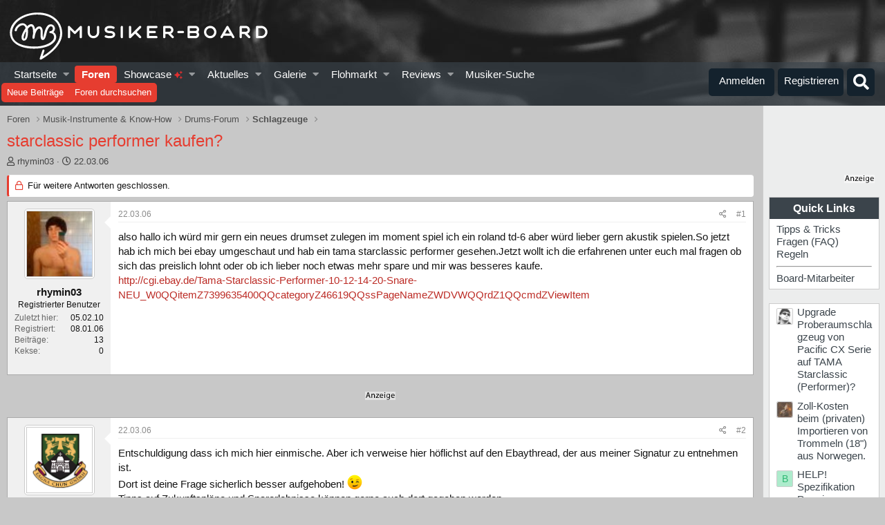

--- FILE ---
content_type: text/html; charset=utf-8
request_url: https://www.google.com/recaptcha/api2/aframe
body_size: 184
content:
<!DOCTYPE HTML><html><head><meta http-equiv="content-type" content="text/html; charset=UTF-8"></head><body><script nonce="MsrNuAsxw5HUB0z0l_Z-bw">/** Anti-fraud and anti-abuse applications only. See google.com/recaptcha */ try{var clients={'sodar':'https://pagead2.googlesyndication.com/pagead/sodar?'};window.addEventListener("message",function(a){try{if(a.source===window.parent){var b=JSON.parse(a.data);var c=clients[b['id']];if(c){var d=document.createElement('img');d.src=c+b['params']+'&rc='+(localStorage.getItem("rc::a")?sessionStorage.getItem("rc::b"):"");window.document.body.appendChild(d);sessionStorage.setItem("rc::e",parseInt(sessionStorage.getItem("rc::e")||0)+1);localStorage.setItem("rc::h",'1769458864244');}}}catch(b){}});window.parent.postMessage("_grecaptcha_ready", "*");}catch(b){}</script></body></html>